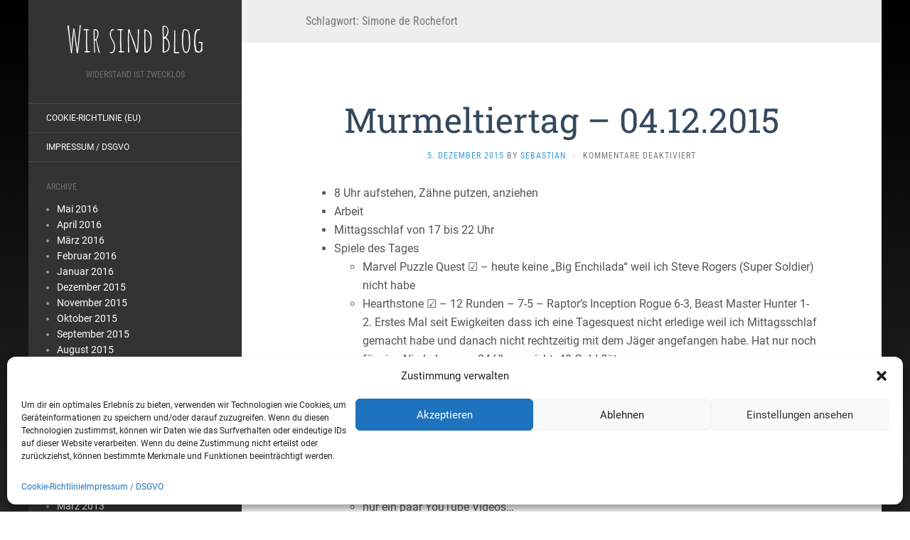

--- FILE ---
content_type: text/html; charset=UTF-8
request_url: https://www.peitsch.de/tag/simone-de-rochefort/
body_size: 41058
content:
<!DOCTYPE html>
<html lang="de">
<head>
		<meta charset="UTF-8" />
	<meta http-equiv="X-UA-Compatible" content="IE=edge">
	<meta name="viewport" content="width=device-width, initial-scale=1.0" />
	<link rel="profile" href="https://gmpg.org/xfn/11" />
	<link rel="pingback" href="https://www.peitsch.de/xmlrpc.php" />
	<title>Simone de Rochefort &#8211; Wir sind Blog</title>
<meta name='robots' content='max-image-preview:large' />
	<style>img:is([sizes="auto" i], [sizes^="auto," i]) { contain-intrinsic-size: 3000px 1500px }</style>
	
<link rel="alternate" type="application/rss+xml" title="Wir sind Blog &raquo; Feed" href="https://www.peitsch.de/feed/" />
<link rel="alternate" type="application/rss+xml" title="Wir sind Blog &raquo; Schlagwort-Feed zu Simone de Rochefort" href="https://www.peitsch.de/tag/simone-de-rochefort/feed/" />
<script type="text/javascript">
/* <![CDATA[ */
window._wpemojiSettings = {"baseUrl":"https:\/\/s.w.org\/images\/core\/emoji\/15.0.3\/72x72\/","ext":".png","svgUrl":"https:\/\/s.w.org\/images\/core\/emoji\/15.0.3\/svg\/","svgExt":".svg","source":{"concatemoji":"https:\/\/www.peitsch.de\/wp-includes\/js\/wp-emoji-release.min.js?ver=6.7.4"}};
/*! This file is auto-generated */
!function(i,n){var o,s,e;function c(e){try{var t={supportTests:e,timestamp:(new Date).valueOf()};sessionStorage.setItem(o,JSON.stringify(t))}catch(e){}}function p(e,t,n){e.clearRect(0,0,e.canvas.width,e.canvas.height),e.fillText(t,0,0);var t=new Uint32Array(e.getImageData(0,0,e.canvas.width,e.canvas.height).data),r=(e.clearRect(0,0,e.canvas.width,e.canvas.height),e.fillText(n,0,0),new Uint32Array(e.getImageData(0,0,e.canvas.width,e.canvas.height).data));return t.every(function(e,t){return e===r[t]})}function u(e,t,n){switch(t){case"flag":return n(e,"\ud83c\udff3\ufe0f\u200d\u26a7\ufe0f","\ud83c\udff3\ufe0f\u200b\u26a7\ufe0f")?!1:!n(e,"\ud83c\uddfa\ud83c\uddf3","\ud83c\uddfa\u200b\ud83c\uddf3")&&!n(e,"\ud83c\udff4\udb40\udc67\udb40\udc62\udb40\udc65\udb40\udc6e\udb40\udc67\udb40\udc7f","\ud83c\udff4\u200b\udb40\udc67\u200b\udb40\udc62\u200b\udb40\udc65\u200b\udb40\udc6e\u200b\udb40\udc67\u200b\udb40\udc7f");case"emoji":return!n(e,"\ud83d\udc26\u200d\u2b1b","\ud83d\udc26\u200b\u2b1b")}return!1}function f(e,t,n){var r="undefined"!=typeof WorkerGlobalScope&&self instanceof WorkerGlobalScope?new OffscreenCanvas(300,150):i.createElement("canvas"),a=r.getContext("2d",{willReadFrequently:!0}),o=(a.textBaseline="top",a.font="600 32px Arial",{});return e.forEach(function(e){o[e]=t(a,e,n)}),o}function t(e){var t=i.createElement("script");t.src=e,t.defer=!0,i.head.appendChild(t)}"undefined"!=typeof Promise&&(o="wpEmojiSettingsSupports",s=["flag","emoji"],n.supports={everything:!0,everythingExceptFlag:!0},e=new Promise(function(e){i.addEventListener("DOMContentLoaded",e,{once:!0})}),new Promise(function(t){var n=function(){try{var e=JSON.parse(sessionStorage.getItem(o));if("object"==typeof e&&"number"==typeof e.timestamp&&(new Date).valueOf()<e.timestamp+604800&&"object"==typeof e.supportTests)return e.supportTests}catch(e){}return null}();if(!n){if("undefined"!=typeof Worker&&"undefined"!=typeof OffscreenCanvas&&"undefined"!=typeof URL&&URL.createObjectURL&&"undefined"!=typeof Blob)try{var e="postMessage("+f.toString()+"("+[JSON.stringify(s),u.toString(),p.toString()].join(",")+"));",r=new Blob([e],{type:"text/javascript"}),a=new Worker(URL.createObjectURL(r),{name:"wpTestEmojiSupports"});return void(a.onmessage=function(e){c(n=e.data),a.terminate(),t(n)})}catch(e){}c(n=f(s,u,p))}t(n)}).then(function(e){for(var t in e)n.supports[t]=e[t],n.supports.everything=n.supports.everything&&n.supports[t],"flag"!==t&&(n.supports.everythingExceptFlag=n.supports.everythingExceptFlag&&n.supports[t]);n.supports.everythingExceptFlag=n.supports.everythingExceptFlag&&!n.supports.flag,n.DOMReady=!1,n.readyCallback=function(){n.DOMReady=!0}}).then(function(){return e}).then(function(){var e;n.supports.everything||(n.readyCallback(),(e=n.source||{}).concatemoji?t(e.concatemoji):e.wpemoji&&e.twemoji&&(t(e.twemoji),t(e.wpemoji)))}))}((window,document),window._wpemojiSettings);
/* ]]> */
</script>
<style id='wp-emoji-styles-inline-css' type='text/css'>

	img.wp-smiley, img.emoji {
		display: inline !important;
		border: none !important;
		box-shadow: none !important;
		height: 1em !important;
		width: 1em !important;
		margin: 0 0.07em !important;
		vertical-align: -0.1em !important;
		background: none !important;
		padding: 0 !important;
	}
</style>
<link rel='stylesheet' id='wp-block-library-css' href='https://www.peitsch.de/wp-includes/css/dist/block-library/style.min.css?ver=6.7.4' media='all' />
<style id='classic-theme-styles-inline-css' type='text/css'>
/*! This file is auto-generated */
.wp-block-button__link{color:#fff;background-color:#32373c;border-radius:9999px;box-shadow:none;text-decoration:none;padding:calc(.667em + 2px) calc(1.333em + 2px);font-size:1.125em}.wp-block-file__button{background:#32373c;color:#fff;text-decoration:none}
</style>
<style id='global-styles-inline-css' type='text/css'>
:root{--wp--preset--aspect-ratio--square: 1;--wp--preset--aspect-ratio--4-3: 4/3;--wp--preset--aspect-ratio--3-4: 3/4;--wp--preset--aspect-ratio--3-2: 3/2;--wp--preset--aspect-ratio--2-3: 2/3;--wp--preset--aspect-ratio--16-9: 16/9;--wp--preset--aspect-ratio--9-16: 9/16;--wp--preset--color--black: #000000;--wp--preset--color--cyan-bluish-gray: #abb8c3;--wp--preset--color--white: #ffffff;--wp--preset--color--pale-pink: #f78da7;--wp--preset--color--vivid-red: #cf2e2e;--wp--preset--color--luminous-vivid-orange: #ff6900;--wp--preset--color--luminous-vivid-amber: #fcb900;--wp--preset--color--light-green-cyan: #7bdcb5;--wp--preset--color--vivid-green-cyan: #00d084;--wp--preset--color--pale-cyan-blue: #8ed1fc;--wp--preset--color--vivid-cyan-blue: #0693e3;--wp--preset--color--vivid-purple: #9b51e0;--wp--preset--gradient--vivid-cyan-blue-to-vivid-purple: linear-gradient(135deg,rgba(6,147,227,1) 0%,rgb(155,81,224) 100%);--wp--preset--gradient--light-green-cyan-to-vivid-green-cyan: linear-gradient(135deg,rgb(122,220,180) 0%,rgb(0,208,130) 100%);--wp--preset--gradient--luminous-vivid-amber-to-luminous-vivid-orange: linear-gradient(135deg,rgba(252,185,0,1) 0%,rgba(255,105,0,1) 100%);--wp--preset--gradient--luminous-vivid-orange-to-vivid-red: linear-gradient(135deg,rgba(255,105,0,1) 0%,rgb(207,46,46) 100%);--wp--preset--gradient--very-light-gray-to-cyan-bluish-gray: linear-gradient(135deg,rgb(238,238,238) 0%,rgb(169,184,195) 100%);--wp--preset--gradient--cool-to-warm-spectrum: linear-gradient(135deg,rgb(74,234,220) 0%,rgb(151,120,209) 20%,rgb(207,42,186) 40%,rgb(238,44,130) 60%,rgb(251,105,98) 80%,rgb(254,248,76) 100%);--wp--preset--gradient--blush-light-purple: linear-gradient(135deg,rgb(255,206,236) 0%,rgb(152,150,240) 100%);--wp--preset--gradient--blush-bordeaux: linear-gradient(135deg,rgb(254,205,165) 0%,rgb(254,45,45) 50%,rgb(107,0,62) 100%);--wp--preset--gradient--luminous-dusk: linear-gradient(135deg,rgb(255,203,112) 0%,rgb(199,81,192) 50%,rgb(65,88,208) 100%);--wp--preset--gradient--pale-ocean: linear-gradient(135deg,rgb(255,245,203) 0%,rgb(182,227,212) 50%,rgb(51,167,181) 100%);--wp--preset--gradient--electric-grass: linear-gradient(135deg,rgb(202,248,128) 0%,rgb(113,206,126) 100%);--wp--preset--gradient--midnight: linear-gradient(135deg,rgb(2,3,129) 0%,rgb(40,116,252) 100%);--wp--preset--font-size--small: 13px;--wp--preset--font-size--medium: 20px;--wp--preset--font-size--large: 36px;--wp--preset--font-size--x-large: 42px;--wp--preset--spacing--20: 0.44rem;--wp--preset--spacing--30: 0.67rem;--wp--preset--spacing--40: 1rem;--wp--preset--spacing--50: 1.5rem;--wp--preset--spacing--60: 2.25rem;--wp--preset--spacing--70: 3.38rem;--wp--preset--spacing--80: 5.06rem;--wp--preset--shadow--natural: 6px 6px 9px rgba(0, 0, 0, 0.2);--wp--preset--shadow--deep: 12px 12px 50px rgba(0, 0, 0, 0.4);--wp--preset--shadow--sharp: 6px 6px 0px rgba(0, 0, 0, 0.2);--wp--preset--shadow--outlined: 6px 6px 0px -3px rgba(255, 255, 255, 1), 6px 6px rgba(0, 0, 0, 1);--wp--preset--shadow--crisp: 6px 6px 0px rgba(0, 0, 0, 1);}:where(.is-layout-flex){gap: 0.5em;}:where(.is-layout-grid){gap: 0.5em;}body .is-layout-flex{display: flex;}.is-layout-flex{flex-wrap: wrap;align-items: center;}.is-layout-flex > :is(*, div){margin: 0;}body .is-layout-grid{display: grid;}.is-layout-grid > :is(*, div){margin: 0;}:where(.wp-block-columns.is-layout-flex){gap: 2em;}:where(.wp-block-columns.is-layout-grid){gap: 2em;}:where(.wp-block-post-template.is-layout-flex){gap: 1.25em;}:where(.wp-block-post-template.is-layout-grid){gap: 1.25em;}.has-black-color{color: var(--wp--preset--color--black) !important;}.has-cyan-bluish-gray-color{color: var(--wp--preset--color--cyan-bluish-gray) !important;}.has-white-color{color: var(--wp--preset--color--white) !important;}.has-pale-pink-color{color: var(--wp--preset--color--pale-pink) !important;}.has-vivid-red-color{color: var(--wp--preset--color--vivid-red) !important;}.has-luminous-vivid-orange-color{color: var(--wp--preset--color--luminous-vivid-orange) !important;}.has-luminous-vivid-amber-color{color: var(--wp--preset--color--luminous-vivid-amber) !important;}.has-light-green-cyan-color{color: var(--wp--preset--color--light-green-cyan) !important;}.has-vivid-green-cyan-color{color: var(--wp--preset--color--vivid-green-cyan) !important;}.has-pale-cyan-blue-color{color: var(--wp--preset--color--pale-cyan-blue) !important;}.has-vivid-cyan-blue-color{color: var(--wp--preset--color--vivid-cyan-blue) !important;}.has-vivid-purple-color{color: var(--wp--preset--color--vivid-purple) !important;}.has-black-background-color{background-color: var(--wp--preset--color--black) !important;}.has-cyan-bluish-gray-background-color{background-color: var(--wp--preset--color--cyan-bluish-gray) !important;}.has-white-background-color{background-color: var(--wp--preset--color--white) !important;}.has-pale-pink-background-color{background-color: var(--wp--preset--color--pale-pink) !important;}.has-vivid-red-background-color{background-color: var(--wp--preset--color--vivid-red) !important;}.has-luminous-vivid-orange-background-color{background-color: var(--wp--preset--color--luminous-vivid-orange) !important;}.has-luminous-vivid-amber-background-color{background-color: var(--wp--preset--color--luminous-vivid-amber) !important;}.has-light-green-cyan-background-color{background-color: var(--wp--preset--color--light-green-cyan) !important;}.has-vivid-green-cyan-background-color{background-color: var(--wp--preset--color--vivid-green-cyan) !important;}.has-pale-cyan-blue-background-color{background-color: var(--wp--preset--color--pale-cyan-blue) !important;}.has-vivid-cyan-blue-background-color{background-color: var(--wp--preset--color--vivid-cyan-blue) !important;}.has-vivid-purple-background-color{background-color: var(--wp--preset--color--vivid-purple) !important;}.has-black-border-color{border-color: var(--wp--preset--color--black) !important;}.has-cyan-bluish-gray-border-color{border-color: var(--wp--preset--color--cyan-bluish-gray) !important;}.has-white-border-color{border-color: var(--wp--preset--color--white) !important;}.has-pale-pink-border-color{border-color: var(--wp--preset--color--pale-pink) !important;}.has-vivid-red-border-color{border-color: var(--wp--preset--color--vivid-red) !important;}.has-luminous-vivid-orange-border-color{border-color: var(--wp--preset--color--luminous-vivid-orange) !important;}.has-luminous-vivid-amber-border-color{border-color: var(--wp--preset--color--luminous-vivid-amber) !important;}.has-light-green-cyan-border-color{border-color: var(--wp--preset--color--light-green-cyan) !important;}.has-vivid-green-cyan-border-color{border-color: var(--wp--preset--color--vivid-green-cyan) !important;}.has-pale-cyan-blue-border-color{border-color: var(--wp--preset--color--pale-cyan-blue) !important;}.has-vivid-cyan-blue-border-color{border-color: var(--wp--preset--color--vivid-cyan-blue) !important;}.has-vivid-purple-border-color{border-color: var(--wp--preset--color--vivid-purple) !important;}.has-vivid-cyan-blue-to-vivid-purple-gradient-background{background: var(--wp--preset--gradient--vivid-cyan-blue-to-vivid-purple) !important;}.has-light-green-cyan-to-vivid-green-cyan-gradient-background{background: var(--wp--preset--gradient--light-green-cyan-to-vivid-green-cyan) !important;}.has-luminous-vivid-amber-to-luminous-vivid-orange-gradient-background{background: var(--wp--preset--gradient--luminous-vivid-amber-to-luminous-vivid-orange) !important;}.has-luminous-vivid-orange-to-vivid-red-gradient-background{background: var(--wp--preset--gradient--luminous-vivid-orange-to-vivid-red) !important;}.has-very-light-gray-to-cyan-bluish-gray-gradient-background{background: var(--wp--preset--gradient--very-light-gray-to-cyan-bluish-gray) !important;}.has-cool-to-warm-spectrum-gradient-background{background: var(--wp--preset--gradient--cool-to-warm-spectrum) !important;}.has-blush-light-purple-gradient-background{background: var(--wp--preset--gradient--blush-light-purple) !important;}.has-blush-bordeaux-gradient-background{background: var(--wp--preset--gradient--blush-bordeaux) !important;}.has-luminous-dusk-gradient-background{background: var(--wp--preset--gradient--luminous-dusk) !important;}.has-pale-ocean-gradient-background{background: var(--wp--preset--gradient--pale-ocean) !important;}.has-electric-grass-gradient-background{background: var(--wp--preset--gradient--electric-grass) !important;}.has-midnight-gradient-background{background: var(--wp--preset--gradient--midnight) !important;}.has-small-font-size{font-size: var(--wp--preset--font-size--small) !important;}.has-medium-font-size{font-size: var(--wp--preset--font-size--medium) !important;}.has-large-font-size{font-size: var(--wp--preset--font-size--large) !important;}.has-x-large-font-size{font-size: var(--wp--preset--font-size--x-large) !important;}
:where(.wp-block-post-template.is-layout-flex){gap: 1.25em;}:where(.wp-block-post-template.is-layout-grid){gap: 1.25em;}
:where(.wp-block-columns.is-layout-flex){gap: 2em;}:where(.wp-block-columns.is-layout-grid){gap: 2em;}
:root :where(.wp-block-pullquote){font-size: 1.5em;line-height: 1.6;}
</style>
<link rel='stylesheet' id='responsive-lightbox-swipebox-css' href='https://www.peitsch.de/wp-content/plugins/responsive-lightbox/assets/swipebox/swipebox.min.css?ver=2.4.8' media='all' />
<link rel='stylesheet' id='cmplz-general-css' href='https://www.peitsch.de/wp-content/plugins/complianz-gdpr/assets/css/cookieblocker.min.css?ver=1731711145' media='all' />
<link rel='stylesheet' id='taxopress-frontend-css-css' href='https://www.peitsch.de/wp-content/plugins/simple-tags/assets/frontend/css/frontend.css?ver=3.27.0' media='all' />
<link rel='stylesheet' id='flat-fonts-css' href='//www.peitsch.de/wp-content/uploads/omgf/flat-fonts/flat-fonts.css?ver=1709562438' media='all' />
<link rel='stylesheet' id='flat-theme-css' href='https://www.peitsch.de/wp-content/themes/flat/assets/css/flat.min.css?ver=1.7.11' media='all' />
<link rel='stylesheet' id='flat-style-css' href='https://www.peitsch.de/wp-content/themes/flat/style.css?ver=6.7.4' media='all' />
<script type="text/javascript" async src="https://www.peitsch.de/wp-content/plugins/burst-statistics/helpers/timeme/timeme.min.js?ver=1.7.2" id="burst-timeme-js"></script>
<script type="text/javascript" id="burst-js-extra">
/* <![CDATA[ */
var burst = {"cookie_retention_days":"30","beacon_url":"https:\/\/www.peitsch.de\/wp-content\/plugins\/burst-statistics\/endpoint.php","options":{"beacon_enabled":1,"enable_cookieless_tracking":0,"enable_turbo_mode":0,"do_not_track":0,"track_url_change":0},"goals":[],"goals_script_url":"https:\/\/www.peitsch.de\/wp-content\/plugins\/burst-statistics\/\/assets\/js\/build\/burst-goals.js?v=1.7.2"};
/* ]]> */
</script>
<script data-service="burst" data-category="statistics" type="text/plain" async data-cmplz-src="https://www.peitsch.de/wp-content/plugins/burst-statistics/assets/js/build/burst.min.js?ver=1.7.2" id="burst-js"></script>
<script type="text/javascript" src="https://www.peitsch.de/wp-includes/js/jquery/jquery.min.js?ver=3.7.1" id="jquery-core-js"></script>
<script type="text/javascript" src="https://www.peitsch.de/wp-includes/js/jquery/jquery-migrate.min.js?ver=3.4.1" id="jquery-migrate-js"></script>
<script type="text/javascript" src="https://www.peitsch.de/wp-content/plugins/responsive-lightbox/assets/swipebox/jquery.swipebox.min.js?ver=2.4.8" id="responsive-lightbox-swipebox-js"></script>
<script type="text/javascript" src="https://www.peitsch.de/wp-includes/js/underscore.min.js?ver=1.13.7" id="underscore-js"></script>
<script type="text/javascript" src="https://www.peitsch.de/wp-content/plugins/responsive-lightbox/assets/infinitescroll/infinite-scroll.pkgd.min.js?ver=6.7.4" id="responsive-lightbox-infinite-scroll-js"></script>
<script type="text/javascript" id="responsive-lightbox-js-before">
/* <![CDATA[ */
var rlArgs = {"script":"swipebox","selector":"lightbox","customEvents":"","activeGalleries":true,"animation":true,"hideCloseButtonOnMobile":false,"removeBarsOnMobile":false,"hideBars":true,"hideBarsDelay":5000,"videoMaxWidth":1080,"useSVG":true,"loopAtEnd":false,"woocommerce_gallery":false,"ajaxurl":"https:\/\/www.peitsch.de\/wp-admin\/admin-ajax.php","nonce":"9c57dd63b0","preview":false,"postId":3339,"scriptExtension":false};
/* ]]> */
</script>
<script type="text/javascript" src="https://www.peitsch.de/wp-content/plugins/responsive-lightbox/js/front.js?ver=2.4.8" id="responsive-lightbox-js"></script>
<script type="text/javascript" src="https://www.peitsch.de/wp-content/plugins/simple-tags/assets/frontend/js/frontend.js?ver=3.27.0" id="taxopress-frontend-js-js"></script>
<script type="text/javascript" src="https://www.peitsch.de/wp-content/themes/flat/assets/js/flat.min.js?ver=1.7.11" id="flat-js-js"></script>
<!--[if lt IE 9]>
<script type="text/javascript" src="https://www.peitsch.de/wp-content/themes/flat/assets/js/html5shiv.min.js?ver=3.7.2" id="html5shiv-js"></script>
<![endif]-->
<link rel="https://api.w.org/" href="https://www.peitsch.de/wp-json/" /><link rel="alternate" title="JSON" type="application/json" href="https://www.peitsch.de/wp-json/wp/v2/tags/2255" /><link rel="EditURI" type="application/rsd+xml" title="RSD" href="https://www.peitsch.de/xmlrpc.php?rsd" />
<meta name="generator" content="WordPress 6.7.4" />
<meta name="generator" content="Seriously Simple Podcasting 3.6.1" />

<link rel="alternate" type="application/rss+xml" title="Podcast RSS-Feed" href="https://www.peitsch.de/feed/podcast" />

			<style>.cmplz-hidden {
					display: none !important;
				}</style><style type="text/css"></style><style type="text/css">#masthead .site-title {font-family:Amatic SC}body {font-family:Roboto }h1,h2,h3,h4,h5,h6 {font-family:Roboto Slab}#masthead .site-description, .hentry .entry-meta {font-family:Roboto Condensed}</style><style type="text/css" id="custom-background-css">
body.custom-background { background-image: url("https://www.peitsch.de/wp-content/uploads/2015/08/fadedBar2.png"); background-position: left top; background-size: auto; background-repeat: repeat-x; background-attachment: scroll; }
</style>
		</head>

<body data-rsssl=1 data-cmplz=1 class="archive tag tag-simone-de-rochefort tag-2255 custom-background" itemscope itemtype="http://schema.org/WebPage">
<div id="page">
	<div class="container">
		<div class="row row-offcanvas row-offcanvas-left">
			<div id="secondary" class="col-lg-3">
								<header id="masthead" class="site-header" role="banner">
										<div class="hgroup">
						<h1 class="site-title display-title"><a href="https://www.peitsch.de/" title="Wir sind Blog" rel="home"><span itemprop="name">Wir sind Blog</span></a></h1><h2 itemprop="description" class="site-description">Widerstand ist zwecklos</h2>					</div>
					<button type="button" class="btn btn-link hidden-lg toggle-sidebar" data-toggle="offcanvas" aria-label="Sidebar"><i class="fa fa-gear"></i></button>
					<button type="button" class="btn btn-link hidden-lg toggle-navigation" aria-label="Navigation Menu"><i class="fa fa-bars"></i></button>
					<nav id="site-navigation" class="navigation main-navigation" role="navigation">
						<div class="nav-menu"><ul>
<li class="page_item page-item-4360"><a href="https://www.peitsch.de/cookie-richtlinie-eu/">Cookie-Richtlinie (EU)</a></li>
<li class="page_item page-item-2"><a href="https://www.peitsch.de/eine-seite/">Impressum / DSGVO</a></li>
</ul></div>
					</nav>
									</header>
				
				<div class="sidebar-offcanvas">
					<div id="main-sidebar" class="widget-area" role="complementary">
						
						<aside id="archives" class="widget">
							<h3 class="widget-title">Archive</h3>
							<ul>
									<li><a href='https://www.peitsch.de/2016/05/'>Mai 2016</a></li>
	<li><a href='https://www.peitsch.de/2016/04/'>April 2016</a></li>
	<li><a href='https://www.peitsch.de/2016/03/'>März 2016</a></li>
	<li><a href='https://www.peitsch.de/2016/02/'>Februar 2016</a></li>
	<li><a href='https://www.peitsch.de/2016/01/'>Januar 2016</a></li>
	<li><a href='https://www.peitsch.de/2015/12/'>Dezember 2015</a></li>
	<li><a href='https://www.peitsch.de/2015/11/'>November 2015</a></li>
	<li><a href='https://www.peitsch.de/2015/10/'>Oktober 2015</a></li>
	<li><a href='https://www.peitsch.de/2015/09/'>September 2015</a></li>
	<li><a href='https://www.peitsch.de/2015/08/'>August 2015</a></li>
	<li><a href='https://www.peitsch.de/2015/07/'>Juli 2015</a></li>
	<li><a href='https://www.peitsch.de/2015/06/'>Juni 2015</a></li>
	<li><a href='https://www.peitsch.de/2015/05/'>Mai 2015</a></li>
	<li><a href='https://www.peitsch.de/2015/04/'>April 2015</a></li>
	<li><a href='https://www.peitsch.de/2015/03/'>März 2015</a></li>
	<li><a href='https://www.peitsch.de/2015/02/'>Februar 2015</a></li>
	<li><a href='https://www.peitsch.de/2015/01/'>Januar 2015</a></li>
	<li><a href='https://www.peitsch.de/2013/09/'>September 2013</a></li>
	<li><a href='https://www.peitsch.de/2013/05/'>Mai 2013</a></li>
	<li><a href='https://www.peitsch.de/2013/03/'>März 2013</a></li>
	<li><a href='https://www.peitsch.de/2013/02/'>Februar 2013</a></li>
	<li><a href='https://www.peitsch.de/2012/12/'>Dezember 2012</a></li>
	<li><a href='https://www.peitsch.de/2012/11/'>November 2012</a></li>
	<li><a href='https://www.peitsch.de/2012/10/'>Oktober 2012</a></li>
	<li><a href='https://www.peitsch.de/2012/09/'>September 2012</a></li>
	<li><a href='https://www.peitsch.de/2012/08/'>August 2012</a></li>
	<li><a href='https://www.peitsch.de/2012/07/'>Juli 2012</a></li>
	<li><a href='https://www.peitsch.de/2012/05/'>Mai 2012</a></li>
	<li><a href='https://www.peitsch.de/2012/04/'>April 2012</a></li>
	<li><a href='https://www.peitsch.de/2012/03/'>März 2012</a></li>
	<li><a href='https://www.peitsch.de/2012/02/'>Februar 2012</a></li>
	<li><a href='https://www.peitsch.de/2012/01/'>Januar 2012</a></li>
	<li><a href='https://www.peitsch.de/2011/07/'>Juli 2011</a></li>
	<li><a href='https://www.peitsch.de/2011/06/'>Juni 2011</a></li>
	<li><a href='https://www.peitsch.de/2011/05/'>Mai 2011</a></li>
	<li><a href='https://www.peitsch.de/2011/04/'>April 2011</a></li>
	<li><a href='https://www.peitsch.de/2011/02/'>Februar 2011</a></li>
	<li><a href='https://www.peitsch.de/2010/08/'>August 2010</a></li>
	<li><a href='https://www.peitsch.de/2010/07/'>Juli 2010</a></li>
	<li><a href='https://www.peitsch.de/2010/06/'>Juni 2010</a></li>
	<li><a href='https://www.peitsch.de/2010/05/'>Mai 2010</a></li>
	<li><a href='https://www.peitsch.de/2009/06/'>Juni 2009</a></li>
	<li><a href='https://www.peitsch.de/2009/05/'>Mai 2009</a></li>
	<li><a href='https://www.peitsch.de/2009/04/'>April 2009</a></li>
	<li><a href='https://www.peitsch.de/2009/03/'>März 2009</a></li>
	<li><a href='https://www.peitsch.de/2009/02/'>Februar 2009</a></li>
	<li><a href='https://www.peitsch.de/2009/01/'>Januar 2009</a></li>
	<li><a href='https://www.peitsch.de/2008/12/'>Dezember 2008</a></li>
	<li><a href='https://www.peitsch.de/2008/11/'>November 2008</a></li>
	<li><a href='https://www.peitsch.de/2008/10/'>Oktober 2008</a></li>
	<li><a href='https://www.peitsch.de/2008/09/'>September 2008</a></li>
	<li><a href='https://www.peitsch.de/2008/08/'>August 2008</a></li>
	<li><a href='https://www.peitsch.de/2008/07/'>Juli 2008</a></li>
	<li><a href='https://www.peitsch.de/2008/06/'>Juni 2008</a></li>
	<li><a href='https://www.peitsch.de/2008/05/'>Mai 2008</a></li>
	<li><a href='https://www.peitsch.de/2008/03/'>März 2008</a></li>
	<li><a href='https://www.peitsch.de/2008/02/'>Februar 2008</a></li>
	<li><a href='https://www.peitsch.de/2007/10/'>Oktober 2007</a></li>
	<li><a href='https://www.peitsch.de/2007/09/'>September 2007</a></li>
	<li><a href='https://www.peitsch.de/2007/08/'>August 2007</a></li>
	<li><a href='https://www.peitsch.de/2007/07/'>Juli 2007</a></li>
	<li><a href='https://www.peitsch.de/2007/06/'>Juni 2007</a></li>
	<li><a href='https://www.peitsch.de/2007/02/'>Februar 2007</a></li>
	<li><a href='https://www.peitsch.de/2007/01/'>Januar 2007</a></li>
	<li><a href='https://www.peitsch.de/2006/11/'>November 2006</a></li>
							</ul>
						</aside>

						<aside id="meta" class="widget">
							<h3 class="widget-title">Meta</h3>
							<ul>
																<li><a href="https://www.peitsch.de/wp-login.php">Anmelden</a></li>
															</ul>
						</aside>

											</div>
				</div>
			</div>

						<div id="primary" class="content-area col-lg-9" itemprop="mainContentOfPage">
					<h1 class="page-title">Schlagwort: <span>Simone de Rochefort</span></h1>		
	
	<div id="content" class="site-content" role="main">
								<article itemscope itemtype="http://schema.org/Article" id="post-3339" class="post-3339 post type-post status-publish format-standard hentry category-tagebuch tag-amy-jane-gruber tag-animated-gis tag-arbeit tag-brianna-wu tag-channel-33 tag-chris-hardwick tag-chris-ryan tag-christina-warren tag-gamergate tag-guy-english tag-hearthstone tag-juliet-litman tag-kelly-carlin tag-marvel-puzzle-quest tag-matt-mira tag-miniatur-wunderland tag-mittagsschlaf tag-modelleisenbahn tag-nerdist tag-real-racing tag-real-racing-3 tag-rocket tag-rocket-podcast tag-rr3 tag-samantha-bielefeld tag-simone-de-rochefort tag-sources-say tag-tagebuch">
	<header class="entry-header">
		<h2 class="entry-title" itemprop="name">
			<a itemprop="url" href="https://www.peitsch.de/murmeltiertag-04-12-2015/" title="Permalink zu Murmeltiertag – 04.12.2015" rel="bookmark">Murmeltiertag – 04.12.2015</a>
		</h2>
							<div class="entry-meta"><span class="entry-date"><a href="https://www.peitsch.de/murmeltiertag-04-12-2015/" rel="bookmark"><time class="entry-date published" datetime="2015-12-05T21:19:37+01:00" itemprop="datepublished">5. Dezember 2015</time></a></span> by <span class="author vcard" itemscope itemprop="author" itemtype="http://schema.org/Person"><a class="url fn n" href="https://www.peitsch.de/author/sebastian/" rel="author" itemprop="url"><span itemprop="name">Sebastian</span></a></span><span class="sep">&middot;</span><span class="comments-link"><span>Kommentare deaktiviert<span class="screen-reader-text"> für Murmeltiertag – 04.12.2015</span></span></span></div>
			</header>
								<div class="entry-content" itemprop="articleBody">
						<ul>
<li>8 Uhr aufstehen, Z&#228;hne putzen, anziehen</li>
<li>Arbeit</li>
<li>Mittagsschlaf von 17 bis 22 Uhr</li>
<li>Spiele des Tages
<ul>
<li>Marvel Puzzle Quest ☑ &#8211; heute keine &#8222;Big Enchilada&#8220; weil ich Steve Rogers (Super Soldier) nicht habe</li>
<li>Hearthstone ☑ &#8211; 12 Runden &#8211; 7-5 &#8211; Raptor&#8217;s Inception Rogue 6-3, Beast Master Hunter 1-2. Erstes Mal seit Ewigkeiten dass ich eine Tagesquest nicht erledige weil ich Mittagsschlaf gemacht habe und danach nicht rechtzeitig mit dem J&#228;ger angefangen habe. Hat nur noch f&#252;r eine Niederlage vor 24 Uhr gereicht. 40 Gold fl&#246;ten&#8230;</li>
<li>Real Racing 3 ☑ &#8211; 45.000 Punkte machen f&#252;r den Aston Martin Vulcan. Jetzt fehlen noch 20.000 oder so</li>
</ul>
</li>
<li>Podcasts des Tages
<ul>
<li>Channel 33: <a href="https://overcast.fm/+FkNttymyc">9: Sources Say w/ Juliet Litman &amp; Chris Ryan</a></li>
<li>The Nerdist: <a href="https://overcast.fm/+0ZFbyQ">Kelly Carlin</a></li>
<li>Rocket: 47: <a href="https://overcast.fm/+EBcZ_yydo">The Final SB Discussion</a> &#8211; der Samatha Bielefeld Quatsch ist echt nur nervig&#8230;</li>
</ul>
</li>
<li>Fernsehen
<ul>
<li>nur ein paar YouTube Videos&#8230;</li>
</ul>
</li>
<li>gelesene Artikel
<ul>
<li><a href="http://nymag.com/following/2015/12/debunking-a-gamergate-terrorism-rumor.html">Debunking a GamerGate Terrorism Rumor</a></li>
<li><a href="https://medium.com/muzli-design-inspiration/funniest-animated-gifs-from-2015-39a81ea278f1#.79id4bgrx">Funniest animated GIFs from 2015</a></li>
<li><a href="http://www.sueddeutsche.de/auto/modelleisenbahn-welt-im-kleinen-1.2271765-3">Modelleisenbahn &#8211; Welt im Kleinen</a></li>
</ul>
</li>
</ul>
								</div>
			</article>
								</div>

												<footer class="site-info" itemscope itemtype="http://schema.org/WPFooter">
										<a href="https://de.wordpress.org/" title="Semantic Personal Publishing Platform">Stolz präsentiert von WordPress</a>.
					Theme: Flat 1.7.11 by <a rel="nofollow" href="https://themeisle.com/themes/flat/" title="Flat WordPress Theme">Themeisle</a>.				</footer>
														</div>
					</div>
	</div>
</div>

<!-- Consent Management powered by Complianz | GDPR/CCPA Cookie Consent https://wordpress.org/plugins/complianz-gdpr -->
<div id="cmplz-cookiebanner-container"><div class="cmplz-cookiebanner cmplz-hidden banner-1  optin cmplz-bottom cmplz-categories-type-view-preferences" aria-modal="true" data-nosnippet="true" role="dialog" aria-live="polite" aria-labelledby="cmplz-header-1-optin" aria-describedby="cmplz-message-1-optin">
	<div class="cmplz-header">
		<div class="cmplz-logo"></div>
		<div class="cmplz-title" id="cmplz-header-1-optin">Zustimmung verwalten</div>
		<div class="cmplz-close" tabindex="0" role="button" aria-label="Dialog schließen">
			<svg aria-hidden="true" focusable="false" data-prefix="fas" data-icon="times" class="svg-inline--fa fa-times fa-w-11" role="img" xmlns="http://www.w3.org/2000/svg" viewBox="0 0 352 512"><path fill="currentColor" d="M242.72 256l100.07-100.07c12.28-12.28 12.28-32.19 0-44.48l-22.24-22.24c-12.28-12.28-32.19-12.28-44.48 0L176 189.28 75.93 89.21c-12.28-12.28-32.19-12.28-44.48 0L9.21 111.45c-12.28 12.28-12.28 32.19 0 44.48L109.28 256 9.21 356.07c-12.28 12.28-12.28 32.19 0 44.48l22.24 22.24c12.28 12.28 32.2 12.28 44.48 0L176 322.72l100.07 100.07c12.28 12.28 32.2 12.28 44.48 0l22.24-22.24c12.28-12.28 12.28-32.19 0-44.48L242.72 256z"></path></svg>
		</div>
	</div>

	<div class="cmplz-divider cmplz-divider-header"></div>
	<div class="cmplz-body">
		<div class="cmplz-message" id="cmplz-message-1-optin">Um dir ein optimales Erlebnis zu bieten, verwenden wir Technologien wie Cookies, um Geräteinformationen zu speichern und/oder darauf zuzugreifen. Wenn du diesen Technologien zustimmst, können wir Daten wie das Surfverhalten oder eindeutige IDs auf dieser Website verarbeiten. Wenn du deine Zustimmung nicht erteilst oder zurückziehst, können bestimmte Merkmale und Funktionen beeinträchtigt werden.</div>
		<!-- categories start -->
		<div class="cmplz-categories">
			<details class="cmplz-category cmplz-functional" >
				<summary>
						<span class="cmplz-category-header">
							<span class="cmplz-category-title">Funktional</span>
							<span class='cmplz-always-active'>
								<span class="cmplz-banner-checkbox">
									<input type="checkbox"
										   id="cmplz-functional-optin"
										   data-category="cmplz_functional"
										   class="cmplz-consent-checkbox cmplz-functional"
										   size="40"
										   value="1"/>
									<label class="cmplz-label" for="cmplz-functional-optin" tabindex="0"><span class="screen-reader-text">Funktional</span></label>
								</span>
								Immer aktiv							</span>
							<span class="cmplz-icon cmplz-open">
								<svg xmlns="http://www.w3.org/2000/svg" viewBox="0 0 448 512"  height="18" ><path d="M224 416c-8.188 0-16.38-3.125-22.62-9.375l-192-192c-12.5-12.5-12.5-32.75 0-45.25s32.75-12.5 45.25 0L224 338.8l169.4-169.4c12.5-12.5 32.75-12.5 45.25 0s12.5 32.75 0 45.25l-192 192C240.4 412.9 232.2 416 224 416z"/></svg>
							</span>
						</span>
				</summary>
				<div class="cmplz-description">
					<span class="cmplz-description-functional">Die technische Speicherung oder der Zugang ist unbedingt erforderlich für den rechtmäßigen Zweck, die Nutzung eines bestimmten Dienstes zu ermöglichen, der vom Teilnehmer oder Nutzer ausdrücklich gewünscht wird, oder für den alleinigen Zweck, die Übertragung einer Nachricht über ein elektronisches Kommunikationsnetz durchzuführen.</span>
				</div>
			</details>

			<details class="cmplz-category cmplz-preferences" >
				<summary>
						<span class="cmplz-category-header">
							<span class="cmplz-category-title">Vorlieben</span>
							<span class="cmplz-banner-checkbox">
								<input type="checkbox"
									   id="cmplz-preferences-optin"
									   data-category="cmplz_preferences"
									   class="cmplz-consent-checkbox cmplz-preferences"
									   size="40"
									   value="1"/>
								<label class="cmplz-label" for="cmplz-preferences-optin" tabindex="0"><span class="screen-reader-text">Vorlieben</span></label>
							</span>
							<span class="cmplz-icon cmplz-open">
								<svg xmlns="http://www.w3.org/2000/svg" viewBox="0 0 448 512"  height="18" ><path d="M224 416c-8.188 0-16.38-3.125-22.62-9.375l-192-192c-12.5-12.5-12.5-32.75 0-45.25s32.75-12.5 45.25 0L224 338.8l169.4-169.4c12.5-12.5 32.75-12.5 45.25 0s12.5 32.75 0 45.25l-192 192C240.4 412.9 232.2 416 224 416z"/></svg>
							</span>
						</span>
				</summary>
				<div class="cmplz-description">
					<span class="cmplz-description-preferences">Die technische Speicherung oder der Zugriff ist für den rechtmäßigen Zweck der Speicherung von Präferenzen erforderlich, die nicht vom Abonnenten oder Benutzer angefordert wurden.</span>
				</div>
			</details>

			<details class="cmplz-category cmplz-statistics" >
				<summary>
						<span class="cmplz-category-header">
							<span class="cmplz-category-title">Statistiken</span>
							<span class="cmplz-banner-checkbox">
								<input type="checkbox"
									   id="cmplz-statistics-optin"
									   data-category="cmplz_statistics"
									   class="cmplz-consent-checkbox cmplz-statistics"
									   size="40"
									   value="1"/>
								<label class="cmplz-label" for="cmplz-statistics-optin" tabindex="0"><span class="screen-reader-text">Statistiken</span></label>
							</span>
							<span class="cmplz-icon cmplz-open">
								<svg xmlns="http://www.w3.org/2000/svg" viewBox="0 0 448 512"  height="18" ><path d="M224 416c-8.188 0-16.38-3.125-22.62-9.375l-192-192c-12.5-12.5-12.5-32.75 0-45.25s32.75-12.5 45.25 0L224 338.8l169.4-169.4c12.5-12.5 32.75-12.5 45.25 0s12.5 32.75 0 45.25l-192 192C240.4 412.9 232.2 416 224 416z"/></svg>
							</span>
						</span>
				</summary>
				<div class="cmplz-description">
					<span class="cmplz-description-statistics">Die technische Speicherung oder der Zugriff, der ausschließlich zu statistischen Zwecken erfolgt.</span>
					<span class="cmplz-description-statistics-anonymous">Die technische Speicherung oder der Zugriff, der ausschließlich zu anonymen statistischen Zwecken verwendet wird. Ohne eine Vorladung, die freiwillige Zustimmung deines Internetdienstanbieters oder zusätzliche Aufzeichnungen von Dritten können die zu diesem Zweck gespeicherten oder abgerufenen Informationen allein in der Regel nicht dazu verwendet werden, dich zu identifizieren.</span>
				</div>
			</details>
			<details class="cmplz-category cmplz-marketing" >
				<summary>
						<span class="cmplz-category-header">
							<span class="cmplz-category-title">Marketing</span>
							<span class="cmplz-banner-checkbox">
								<input type="checkbox"
									   id="cmplz-marketing-optin"
									   data-category="cmplz_marketing"
									   class="cmplz-consent-checkbox cmplz-marketing"
									   size="40"
									   value="1"/>
								<label class="cmplz-label" for="cmplz-marketing-optin" tabindex="0"><span class="screen-reader-text">Marketing</span></label>
							</span>
							<span class="cmplz-icon cmplz-open">
								<svg xmlns="http://www.w3.org/2000/svg" viewBox="0 0 448 512"  height="18" ><path d="M224 416c-8.188 0-16.38-3.125-22.62-9.375l-192-192c-12.5-12.5-12.5-32.75 0-45.25s32.75-12.5 45.25 0L224 338.8l169.4-169.4c12.5-12.5 32.75-12.5 45.25 0s12.5 32.75 0 45.25l-192 192C240.4 412.9 232.2 416 224 416z"/></svg>
							</span>
						</span>
				</summary>
				<div class="cmplz-description">
					<span class="cmplz-description-marketing">Die technische Speicherung oder der Zugriff ist erforderlich, um Nutzerprofile zu erstellen, um Werbung zu versenden oder um den Nutzer auf einer Website oder über mehrere Websites hinweg zu ähnlichen Marketingzwecken zu verfolgen.</span>
				</div>
			</details>
		</div><!-- categories end -->
			</div>

	<div class="cmplz-links cmplz-information">
		<a class="cmplz-link cmplz-manage-options cookie-statement" href="#" data-relative_url="#cmplz-manage-consent-container">Optionen verwalten</a>
		<a class="cmplz-link cmplz-manage-third-parties cookie-statement" href="#" data-relative_url="#cmplz-cookies-overview">Dienste verwalten</a>
		<a class="cmplz-link cmplz-manage-vendors tcf cookie-statement" href="#" data-relative_url="#cmplz-tcf-wrapper">Verwalten von {vendor_count}-Lieferanten</a>
		<a class="cmplz-link cmplz-external cmplz-read-more-purposes tcf" target="_blank" rel="noopener noreferrer nofollow" href="https://cookiedatabase.org/tcf/purposes/">Lese mehr über diese Zwecke</a>
			</div>

	<div class="cmplz-divider cmplz-footer"></div>

	<div class="cmplz-buttons">
		<button class="cmplz-btn cmplz-accept">Akzeptieren</button>
		<button class="cmplz-btn cmplz-deny">Ablehnen</button>
		<button class="cmplz-btn cmplz-view-preferences">Einstellungen ansehen</button>
		<button class="cmplz-btn cmplz-save-preferences">Einstellungen speichern</button>
		<a class="cmplz-btn cmplz-manage-options tcf cookie-statement" href="#" data-relative_url="#cmplz-manage-consent-container">Einstellungen ansehen</a>
			</div>

	<div class="cmplz-links cmplz-documents">
		<a class="cmplz-link cookie-statement" href="#" data-relative_url="">{title}</a>
		<a class="cmplz-link privacy-statement" href="#" data-relative_url="">{title}</a>
		<a class="cmplz-link impressum" href="#" data-relative_url="">{title}</a>
			</div>

</div>
</div>
					<div id="cmplz-manage-consent" data-nosnippet="true"><button class="cmplz-btn cmplz-hidden cmplz-manage-consent manage-consent-1">Zustimmung verwalten</button>

</div><script type="text/javascript" id="cmplz-cookiebanner-js-extra">
/* <![CDATA[ */
var complianz = {"prefix":"cmplz_","user_banner_id":"1","set_cookies":[],"block_ajax_content":"","banner_version":"16","version":"7.1.5","store_consent":"","do_not_track_enabled":"1","consenttype":"optin","region":"eu","geoip":"","dismiss_timeout":"","disable_cookiebanner":"","soft_cookiewall":"","dismiss_on_scroll":"","cookie_expiry":"365","url":"https:\/\/www.peitsch.de\/wp-json\/complianz\/v1\/","locale":"lang=de&locale=de_DE","set_cookies_on_root":"","cookie_domain":"","current_policy_id":"22","cookie_path":"\/","categories":{"statistics":"Statistiken","marketing":"Marketing"},"tcf_active":"","placeholdertext":"Klicke hier, um {category}-Cookies zu akzeptieren und diesen Inhalt zu aktivieren","css_file":"https:\/\/www.peitsch.de\/wp-content\/uploads\/complianz\/css\/banner-{banner_id}-{type}.css?v=16","page_links":{"eu":{"cookie-statement":{"title":"Cookie-Richtlinie ","url":"https:\/\/www.peitsch.de\/cookie-richtlinie-eu\/"},"impressum":{"title":"Impressum \/ DSGVO","url":"https:\/\/www.peitsch.de\/eine-seite\/"}},"us":{"impressum":{"title":"Impressum \/ DSGVO","url":"https:\/\/www.peitsch.de\/eine-seite\/"}},"uk":{"impressum":{"title":"Impressum \/ DSGVO","url":"https:\/\/www.peitsch.de\/eine-seite\/"}},"ca":{"impressum":{"title":"Impressum \/ DSGVO","url":"https:\/\/www.peitsch.de\/eine-seite\/"}},"au":{"impressum":{"title":"Impressum \/ DSGVO","url":"https:\/\/www.peitsch.de\/eine-seite\/"}},"za":{"impressum":{"title":"Impressum \/ DSGVO","url":"https:\/\/www.peitsch.de\/eine-seite\/"}},"br":{"impressum":{"title":"Impressum \/ DSGVO","url":"https:\/\/www.peitsch.de\/eine-seite\/"}}},"tm_categories":"","forceEnableStats":"","preview":"","clean_cookies":"","aria_label":"Klicke hier, um {category}-Cookies zu akzeptieren und diesen Inhalt zu aktivieren"};
/* ]]> */
</script>
<script defer type="text/javascript" src="https://www.peitsch.de/wp-content/plugins/complianz-gdpr/cookiebanner/js/complianz.min.js?ver=1731711147" id="cmplz-cookiebanner-js"></script>
</body>
</html>
